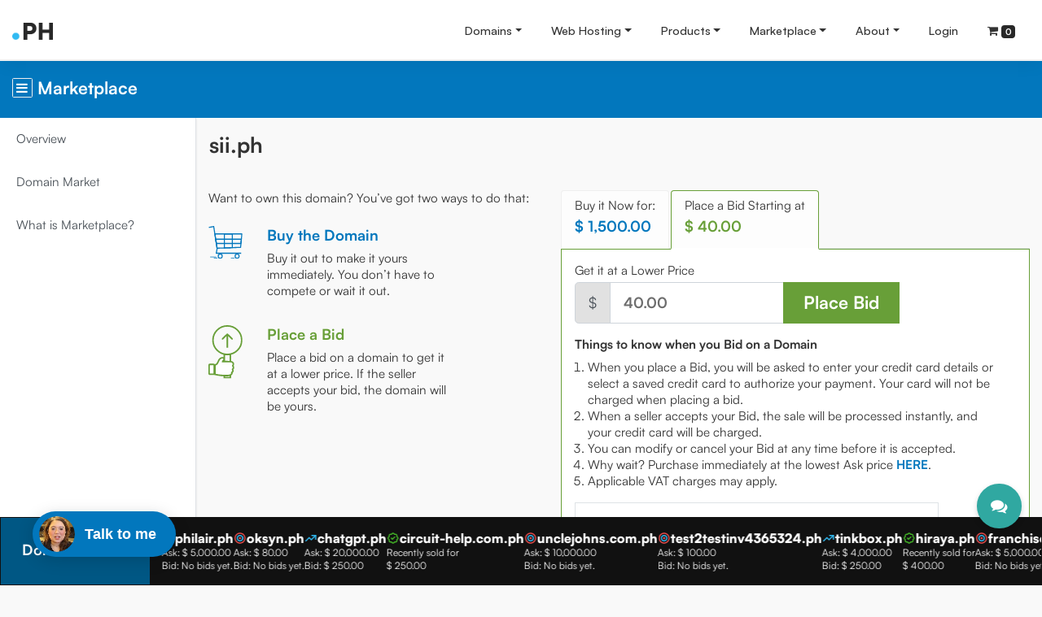

--- FILE ---
content_type: text/html; charset=utf-8
request_url: https://www.dot.ph/marketplace/listings/GjIyp5?option=bid
body_size: 8622
content:
<!DOCTYPE html> <html> <head> <title>Marketplace: Buy or Bid - dotPH</title> <link rel="shortcut icon" type="image/x-icon" href="/media/1/favicon_1.ico"/> <meta name="csrf-param" content="authenticity_token"/> <meta name="csrf-token" content="KA1zTWx9QKyFdwJADTTiN3uak0UvSJ1sO95xRhW5FaDIArVnmrrYHQzaviOeqcP5rxAncBjZjE2OYW1Ga1EE5Q=="/> <meta charset="UTF-8"> <meta http-equiv="X-UA-Compatible" content="IE=edge"/> <meta name="viewport" content="width=device-width, initial-scale=1.0"> <link rel="stylesheet" media="all" href="/assets/application-9646fac643225a15e6677b558f57acf950379ff9c4a9e9ba00b812bfdf59f967.css" data-turbolinks-track="true"/> <link rel="stylesheet" media="all" href="/assets/themes/direct_theme/assets/css/main-9bb6548fd8642a0badb6dda06e4f45df713e243ef3af5ebec27cf653ebf89c6b.css" data-turbolinks-track="true"/> <script src="/assets/application-7a43762e6c15bb210aa3f90b0321c7cef303f43f78a0fbfc89529365d65575f5.js" data-turbolinks-track="true"></script> <script src="https://cdn.jsdelivr.net/gh/gitbrent/bootstrap4-toggle@3.5.0/js/bootstrap4-toggle.min.js"></script> <script type="text/javascript">
   $(document).on('turbolinks:load', function() {
    $(window).scroll(function() {
      var $scroll_position, header_height;
      $scroll_position = $(window).scrollTop();

      if ($scroll_position > 350) {
        $('#nav-menu').addClass('fixed-top');
        $('#nav-menu').removeClass('position-absolute');
        if ($('#nav-menu').hasClass("navbar-dark")){
          $('#nav-menu').removeClass('bg-transparent');
        } else{
          $('#nav-menu').addClass('shadow-sm');
        }
      } else {
        $('#nav-menu').removeClass('fixed-top');
        $('#nav-menu').addClass('position-absolute');
        if ($('#nav-menu').hasClass("navbar-dark")){
          $('#nav-menu').addClass('bg-transparent');
        } else{
          $('#nav-menu').removeClass('shadow-sm');
        }
      }
    });
  });

 </script> <script>(function(w,d,s,l,i){w[l]=w[l]||[];w[l].push({'gtm.start':
new Date().getTime(),event:'gtm.js'});var f=d.getElementsByTagName(s)[0],
j=d.createElement(s),dl=l!='dataLayer'?'&l='+l:'';j.async=true;j.src=
'https://www.googletagmanager.com/gtm.js?id='+i+dl;f.parentNode.insertBefore(j,f);
})(window,document,'script','dataLayer','GTM-MKPJ872');</script> <script async type="text/javascript" src="https://static.klaviyo.com/onsite/js/klaviyo.js?company_id=S3kR8Q"></script> <div class="widget-container"> </div> <script type="text/javascript"> window.addEventListener('turbolinks:before-render', function () { console.log("undefined");   window.zEACLoaded = undefined; }); window.zESettings = {webWidget: { chat: { connectOnPageLoad: false }}}; </script> </head> <body id="marketplace" class="marketplace-layout shared-dashboard-layout"> <noscript><iframe src="https://www.googletagmanager.com/ns.html?id=GTM-MKPJ872" height="0" width="0" style="display:none;visibility:hidden"></iframe></noscript> <nav role="navigation" id="nav-menu" class="navbar navbar-expand-lg header-w navbar-light bg-white w-100 d-print-none p-lg-0 nav-multilvl position-absolute"> <div class="container-fluid"> <div class="d-flex flex-grow-1 "> <a id="logo" class="navbar-brand" href="https://www.dot.ph/" data-turbolinks="false"><img class="img-responsive" width="50" height="21" src="/media/1/rebrand/dotPH_logo.png" alt="Dotph logo"/></a> <div class="w-100 mt-2 pt-1 text-right"> <button class="navbar-toggler" type="button" data-toggle="collapse" data-target="#mainmenu"> <span class="navbar-toggler-icon"></span> </button> </div> </div> <div class="collapse navbar-collapse flex-grow-1 py-2 py-lg-0" id="mainmenu"> <ul class="navbar-nav ml-auto flex-nowrap"> <li class="nav-item"> <a href="#" class="nav-link dropdown-toggle" data-toggle="dropdown">Domains</a> <div class="dropdown-menu shadow-sm container-fluid bg-light m-0 rounded-0 border-0 dropdown-submenu-full "> <div class="container-lg pt-1 pt-lg-0 pr-lg-0"> <div class="row py-lg-4 submenu-dropdown overflow-auto"> <div class="col-lg-4 py-2 border-right-xs-0 border-right-sm-0 border-right-md-0 border-right mb-1 mb-lg-0 menu-desc"> <h6 class="mb-lg-1"><span class="d-none d-lg-block mt-n2">Domains</span></h6> <p class="mb-2 d-none d-lg-block text-size-md">Register .ph, .com.ph, .net.ph, .org.ph domains.</p> <button class="btn btn-success mr-2 mr-lg-0 d-none d-lg-inline" data-toggle="modal" data-target="#dom-reg-mod"><span id="regdombtntext"><i class="fa fa-globe"></i> Register </span></button> <button class="btn btn-warning d-none d-lg-inline" data-toggle="modal" data-target="#dom-renew-mod"><span id="rendombtntxt"><i class="fa fa-refresh"></i> Renew </span></button> </div> <div class="col-lg-8"> <div class="row"> <div class="col-lg-4 mb-2 mb-lg-0 pl-lg-5 pr-lg-1"> <h6 class="mb-lg-1"> <span class="d-block mt-n3 d-lg-inline mt-lg-0"><i class="fa fa-globe"></i> Get a PH Domain </span></h6> <ul class="nav flex-column mb-2 mb-lg-0" style="list-style: none;"> <li> <a class="dropdown-item text-wrap px-lg-2 pl-xl-4" href="/" data-turbolinks="false"> Domain Search </a> </li> <li> <a class="dropdown-item text-wrap px-lg-2 pl-xl-4" href="/social-media-domains" data-turbolinks="false"> Social Media Domains </a> </li> </ul> </div> <div class="col-lg-4 mb-2 mb-lg-0 pl-lg-5 pr-lg-1"> <h6 class="mb-lg-1"> <i class="fa fa-cog"></i> Manage</h6> <ul class="nav flex-column mb-2 mb-lg-0" style="list-style: none;"> <li> <a class="dropdown-item text-wrap px-lg-2 pl-xl-4" href="/domain-swap" data-turbolinks="false"> Domain Swap </a> </li> <li> <a class="dropdown-item text-wrap px-lg-2 pl-xl-4" href="/manage/domains/" data-turbolinks="false"> My Domains </a> </li> </ul> </div> <div class="col-lg-4 mb-2 mb-lg-0 pl-lg-5 pr-lg-1"> <h6 class="mb-lg-1"> <i class="fa fa-info-circle"></i> Information</h6> <ul class="nav flex-column mb-2 mb-lg-0" style="list-style: none;"> <li> <a class="dropdown-item text-wrap px-lg-2 pl-xl-4" href="/faqs" data-turbolinks="false"> FAQs </a> </li> <li> <a class="dropdown-item text-wrap px-lg-2 pl-xl-4" href="https://whois.dot.ph/" target=&#39;_blank&#39; data-turbolinks="false"> WHOIS </a> </li> </ul> </div> </div> </div> </div> </div> </div> </li> <li class="nav-item"> <a href="#" class="nav-link dropdown-toggle" data-toggle="dropdown">Web Hosting</a> <div class="dropdown-menu shadow-sm container-fluid bg-light m-0 rounded-0 border-0 dropdown-submenu-full "> <div class="container-lg pt-1 pt-lg-0 pr-lg-0"> <div class="row py-lg-4 submenu-dropdown overflow-auto"> <div class="col-lg-3 py-2 border-right-xs-0 border-right-sm-0 border-right-md-0 border-right mb-1 mb-lg-0 menu-desc"> <h6 class="mb-lg-1"><span class="d-none d-lg-block mt-n2">Hosting</span></h6> <p class="mb-2 d-none d-lg-block text-size-md">Already have a hosting plan?</p> <button class="btn btn-warning" data-toggle="modal" data-target="#quick-hosting-ren-mod"><span id="qrenhost"><i class="fa fa-refresh"></i> Renew Hosting </span></button> </div> <div class="col-lg-9"> <div class="row"> <div class="col-lg-3 mb-2 mb-lg-0 pl-lg-4 pr-lg-2"> <h6 class="mb-lg-1"> <i class="fa fa-cloud-upload"></i> Shared Linux Hosting</h6> <ul class="nav flex-column mb-2 mb-lg-0" style="list-style: none;"> <li> <a class="dropdown-item text-wrap px-lg-2 pl-xl-4" href="/shared-linux-hosting" data-turbolinks="false"> cPanel Hosting </a> </li> <li> <a class="dropdown-item text-wrap px-lg-2 pl-xl-4" href="/single-domain-hosting" data-turbolinks="false"> Single Domain Hosting </a> </li> <li> <a class="dropdown-item text-wrap px-lg-2 pl-xl-4" href="/multiple-domain-hosting" data-turbolinks="false"> Multiple Domain Hosting </a> </li> </ul> </div> <div class="col-lg-3 mb-2 mb-lg-0 pl-lg-4 pr-lg-2"> <h6 class="mb-lg-1"> <i class="fa fa-server"></i> Servers</h6> <ul class="nav flex-column mb-2 mb-lg-0" style="list-style: none;"> <li> <a class="dropdown-item text-wrap px-lg-2 pl-xl-4" href="/vps" data-turbolinks="false"> Virtual Private Server </a> </li> </ul> </div> <div class="col-lg-3 mb-2 mb-lg-0 pl-lg-4 pr-lg-2"> <h6 class="mb-lg-1"> <i class="fa fa-shopping-basket"></i> E-Commerce</h6> <ul class="nav flex-column mb-2 mb-lg-0" style="list-style: none;"> <li> <a class="dropdown-item text-wrap px-lg-2 pl-xl-4" href="/woocommerce" data-turbolinks="false"> WooCommerce </a> </li> </ul> </div> <div class="col-lg-3 mb-2 mb-lg-0 pl-lg-4 pr-lg-2"> <h6 class="mb-lg-1"> <i class="fa fa-cog"></i> Manage</h6> <ul class="nav flex-column mb-2 mb-lg-0" style="list-style: none;"> <li> <a class="dropdown-item text-wrap px-lg-2 pl-xl-4" href="/manage/services" data-turbolinks="false"> My Hosting Products </a> </li> </ul> </div> </div> </div> </div> </div> </div> </li> <li class="nav-item"> <a href="#" class="nav-link dropdown-toggle" data-toggle="dropdown">Products</a> <div class="dropdown-menu shadow-sm container-fluid bg-light m-0 rounded-0 border-0 dropdown-submenu-full "> <div class="container-lg pt-1 pt-lg-0 pr-lg-0"> <div class="row py-lg-4 submenu-dropdown overflow-auto"> <div class="col-lg-4 py-2 border-right-xs-0 border-right-sm-0 border-right-md-0 border-right mb-1 mb-lg-0 menu-desc"> <h6 class="mb-lg-1"><span class="d-none d-lg-block mt-n2">Products</span></h6> <p class="mb-2 d-none d-lg-block text-size-md">Browse through all of our products and find the right tools for growing your business.</p> <a href="/products" class="btn btn-warning" data-turbolinks="false"><i class="fa fa-bars"></i> Browse All </a> </div> <div class="col-lg-8"> <div class="row"> <div class="col-lg-4 mb-2 mb-lg-0 pl-lg-5 pr-lg-1"> <h6 class="mb-lg-1"> <i class="fa fa-lock"></i> Privacy and Security</h6> <ul class="nav flex-column mb-2 mb-lg-0" style="list-style: none;"> <li> <a class="dropdown-item text-wrap px-lg-2 pl-xl-4" href="/registry-lock" data-turbolinks="false"> dotPH Registry Lock </a> </li> <li> <a class="dropdown-item text-wrap px-lg-2 pl-xl-4" href="/private-registration" data-turbolinks="false"> Private Registration </a> </li> <li> <a class="dropdown-item text-wrap px-lg-2 pl-xl-4" href="/ssl" data-turbolinks="false"> SSL Certificates </a> </li> </ul> </div> <div class="col-lg-4 mb-2 mb-lg-0 pl-lg-5 pr-lg-1"> <h6 class="mb-lg-1"> <i class="fa fa-briefcase"></i> Productivity</h6> <ul class="nav flex-column mb-2 mb-lg-0" style="list-style: none;"> <li> <a class="dropdown-item text-wrap px-lg-2 pl-xl-4" href="/microsoft-365" data-turbolinks="false"> Microsoft 365 </a> </li> <li> <a class="dropdown-item text-wrap px-lg-2 pl-xl-4" href="/google-workspace" data-turbolinks="false"> Google Workspace </a> </li> </ul> </div> <div class="col-lg-4 mb-2 mb-lg-0 pl-lg-5 pr-lg-1"> <h6 class="mb-lg-1"> <i class="fa fa-cog"></i> Manage</h6> <ul class="nav flex-column mb-2 mb-lg-0" style="list-style: none;"> <li> <a class="dropdown-item text-wrap px-lg-2 pl-xl-4" href="/manage/services" data-turbolinks="false"> My Services </a> </li> </ul> </div> </div> </div> </div> </div> </div> </li> <li class="nav-item"> <a href="#" class="nav-link dropdown-toggle" data-toggle="dropdown">Marketplace</a> <div class="dropdown-menu shadow-sm container-fluid bg-light m-0 rounded-0 border-0 dropdown-submenu-full "> <div class="container-lg pt-1 pt-lg-0 pr-lg-0"> <div class="row py-lg-4 submenu-dropdown overflow-auto"> <div class="col-lg-4 py-2 border-right-xs-0 border-right-sm-0 border-right-md-0 border-right mb-1 mb-lg-0 menu-desc"> <h6 class="mb-lg-1"><span class="d-none d-lg-block mt-n2"> Marketplace </span></h6> <p class="mb-2 d-none d-lg-block text-size-md pr-lg-3 pr-xl-5">Is the domain you want already taken? Buy-out or place a bid on a registered domain. You still have the chance to own the domain that's perfect for your business name.</p> </div> <div class="col-lg-8"> <div class="row"> <div class="col-lg-4 mb-2 mb-lg-0 pl-lg-5 pr-lg-1"> <h6 class="mb-lg-1"> <span class="d-block mt-n3 d-lg-inline mt-lg-0"><i class="fa fa-users"></i> Marketplace</span></h6> <ul class="nav flex-column mb-2 mb-lg-0" style="list-style: none;"> <li> <a class="dropdown-item text-wrap px-lg-2 pl-xl-4" href="/marketplace" data-turbolinks="false"> Overview </a> </li> <li> <a class="dropdown-item text-wrap px-lg-2 pl-xl-4" href="/marketplace/listings" data-turbolinks="false"> Domain Market </a> </li> </ul> </div> <div class="col-lg-4 mb-2 mb-lg-0 pl-lg-5 pr-lg-1"> <h6 class="mb-lg-1"> <i class="fa fa-cog"></i> Manage</h6> <ul class="nav flex-column mb-2 mb-lg-0" style="list-style: none;"> <li> <a class="dropdown-item text-wrap px-lg-2 pl-xl-4" href="/marketplace/my-listings" data-turbolinks="false"> My Domains for Sale </a> </li> <li> <a class="dropdown-item text-wrap px-lg-2 pl-xl-4" href="/marketplace/watchlists" data-turbolinks="false"> My Bids and Watchlist </a> </li> </ul> </div> <div class="col-lg-4 mb-2 mb-lg-0 pl-lg-5 pr-lg-1"> <h6 class="mb-lg-1"> <i class="fa fa-info-circle"></i> Information</h6> <ul class="nav flex-column mb-2 mb-lg-0" style="list-style: none;"> <li> <a class="dropdown-item text-wrap px-lg-2 pl-xl-4" href="/marketplace-faqs" data-turbolinks="false"> What is Marketplace? </a> </li> </ul> </div> </div> </div> </div> </div> </div> </li> <li class="nav-item"> <a href="#" class="nav-link dropdown-toggle" data-toggle="dropdown">About</a> <div class="dropdown-menu shadow-sm container-fluid bg-light m-0 rounded-0 border-0 dropdown-submenu-full "> <div class="container-lg pt-1 pt-lg-0 pr-lg-0"> <div class="row py-lg-4 submenu-dropdown overflow-auto"> <div class="col-lg-4 py-2 border-right-xs-0 border-right-sm-0 border-right-md-0 border-right mb-1 mb-lg-0 menu-desc"> <h6 class="mb-lg-1"><span class="d-lg-inline">Contact Us</span></h6> <p class="d-block mb-lg-2">For any hosting or domain outages, call and leave us a voice message - we will get back to you. Our numbers are: </p> <p class="mb-0">HK: <a href="tel:+85258033011" class="mobile"> +852 5803 3011 </a></p> <p class="mb-0">NZ: <a href="tel:+6499250488" class="mobile"> +64 9 925 0488 </a></p> <p>US: <a href="tel:+12132830847" class="mobile"> +1 (213) 283-0847 </a></p> <p class="d-none d-lg-block mb-lg-1">For any other concerns,</p> <a class="btn btn-warning mb-1" href="/contact"> <i class="fa fa-paper-plane" data-turbolinks="false"> </i> <span>Send Us A</span> Message </a> </div> <div class="col-lg-8"> <div class="row"> <div class="col-lg-6 mb-2 mb-lg-0 pl-lg-5 pr-lg-1"> <h6 class="mb-lg-1"> <i class="fa fa-building"></i> Corporate</h6> <ul class="nav flex-column mb-2 mb-lg-0" style="list-style: none;"> <li> <a class="dropdown-item text-wrap px-lg-2 pl-xl-4" href="/about" data-turbolinks="false"> About dotPH </a> </li> <li> <a class="dropdown-item text-wrap px-lg-2 pl-xl-4" href="https://partner.dot.ph/" target=&#39;_blank&#39; data-turbolinks="false"> Become a Partner </a> </li> <li> <a class="dropdown-item text-wrap px-lg-2 pl-xl-4" href="/policies" data-turbolinks="false"> Policies, Agreements and UDRP </a> </li> <li> <a class="dropdown-item text-wrap px-lg-2 pl-xl-4" href="https://newsroom.dot.ph" target=&#39;_blank&#39; data-turbolinks="false"> Newsroom </a> </li> </ul> </div> <div class="col-lg-6 mb-2 mb-lg-0 pl-lg-5 pr-lg-1"> <h6 class="mb-lg-1"> <i class="fa fa-suitcase"></i> We're Hiring</h6> <ul class="nav flex-column mb-2 mb-lg-0" style="list-style: none;"> <li> <a class="dropdown-item text-wrap px-lg-2 pl-xl-4" href="http://careers.dot.ph/" target=&#39;_blank&#39; data-turbolinks="false"> <p>Want to know how we work? Join us. We're the team behind the PH top level domain, a global brand that's been around for 30 years. Head to our careers page and see where you fit. </p> </a> </li> </ul> </div> </div> </div> </div> </div> </div> </li> <li class="nav-item"> <a class="nav-link" href="/users/sign_in">Login</a> </li> <li class="nav-item dropdown" id="mini-cart"> <a href="#" class="dropdown-toggle mini-cart nav-link" data-toggle="dropdown"> <i class="header-icon fa fa-shopping-cart"></i> <span class="d-inline d-md-none">Cart</span> <span class="cart-count badge badge-success" id="minicart-count">0</span> </a> <div class="dropdown-menu dd-cart dropdown-menu-right shadow-sm py-3 pl-3" aria-labelledby="dropdownMenuLink"> <div class="row no-gutters mt-1"> <h5 class="col-12 text-center text-muted"> You have no items in your cart. </h5> </div> </div> </li> </ul> </div> </div> </nav> <div class="modal fade delete-modal custom-modal-new" id="confirm-remove-item-modal"> <div class="modal-dialog modal-dialog-centered"> <div class="modal-content"> <div class="modal-body"> <h5>Remove item</h5> <p class="mb-2 font-medium">Are you sure you want to remove this item from your order?</p> <div class="text-center mt-4"> <a class="btn btn-danger" id="confirm-remove-item-yes" data-dismiss="modal" onclick="removeFromCart(this)" data-remote="true" rel="nofollow" data-method="delete" href="/marketplace/listings/GjIyp5">Remove</a> <button type="button" class="btn btn-default" data-dismiss="modal">No</button> </div> </div> </div> </div> </div> <div class="modal fade product-modal custom-modal-new" id="dom-reg-mod" tabindex="-1" role="dialog" data-backdrop="static" data-keyboard="false"> <div class="modal-dialog modal-md modal-dialog-centered" role="document"> <div class="modal-content"> <div class="modal-body"> <h5 class="mb-3 font-bold">Search for your domain</h5> <form id="regDom" class=" regDom-ajax" action="/domains/find" accept-charset="UTF-8" data-remote="true" method="get"><input name="utf8" type="hidden" value="&#x2713;"/> <div class=" form-group mb-4 "> <label for="registerDomain" class="sr-only"></label> <input type="hidden" name="source_url" value="https://www.dot.ph/marketplace/listings/GjIyp5?option=bid"/> <input type="hidden" name="pagetype" value="results"/> <input type="hidden" name="active_tab" id="active_tab" value="tab-standard-domain"/> <input type="text" name="domains" class="form-control form-rounded pl-4 form-control-lg" id="registerDomain" placeholder="Register Your Domain" autofocus> </div> <div class="form-group row mb-1 mb-lg-1 text-center"> <div class="col-12"> <button class="btn btn-border-dark btn-bordered-sm mr-2" data-dismiss="modal" type="button">Cancel</button> <button name="button" type="submit" class="btn btn-success btn-success-new standardDomain" id="checkAvail" data-disable-with="<span class='d-sm-inline'>Checking Domain</span> <i class='fa fa-spinner fa-spin'></i>"> Check Availability </button> </div> </div> </form> <script type="text/javascript">
  $(document).ready(function(){
    $(".standardDomain").on("click", function(e) {
      localStorage.setItem('activeTab', "tab-standard-domain");
    });
  });
</script> </div> </div> </div> </div> <div class="modal fade product-modal" id="dom-renew-mod" tabindex="-1" role="dialog" data-backdrop="static" data-keyboard="false"> <div class="modal-dialog modal-md modal-dialog-centered" role="document"> <div class="modal-content p-3"> <div class="modal-header border-bottom-0 pb-0 row"> <h3 class="col-12 modal-title text-center">Renew a Domain</h3> </div> <div class="modal-body"> <form id="renDom" class="" action="/domains/renew" accept-charset="UTF-8" method="get"><input name="utf8" type="hidden" value="&#x2713;"/> <div class=" form-group mb-4 rounded-bottom rounded-right"> <input type="hidden" name="source_url" id="source_url" value="https://www.dot.ph/marketplace/listings/GjIyp5?option=bid"/> <input focus type="text" name="domain" class="form-control renew-domain form-control-lg" id="domain" placeholder="Renew Your Domain" autofocus=true> </div> <div class="form-group row mb-1 mb-lg-1 text-center"> <div class="col-12"> <button class="btn btn-default btn-lg" data-dismiss="modal" type="button">Cancel</button> <input type="hidden" name="purchase_type" id="purchase_type" value="renew"/> <input type="hidden" name="period" id="period" value="1"/> <input type="hidden" name="period_unit" id="period_unit" value="y"/> <button name="button" type="submit" class="btn btn-warning btn-lg" id="submitQuickRenew"> Renew Now </button> </div> </div> </form> </div> </div> </div> </div> <div class="modal fade product-modal short-modal" id="quick-hosting-ren-mod" tabindex="-1" role="dialog" data-backdrop="static" data-keyboard="false"> <div class="modal-dialog modal-md modal-dialog-centered" role="document"> <div class="modal-content p-3"> <div class="modal-header border-bottom-0 pb-0 row"> <h3 class="col-12 modal-title text-center">Renew My Hosting</h3> </div> <div class="modal-body"> <form id="hosting-renew" class="" action="/hosting/renew" accept-charset="UTF-8" method="get"><input name="utf8" type="hidden" value="&#x2713;"/> <div class=" form-group mb-3 rounded-bottom rounded-right"> <label for="hosting-renew" class="sr-only">Renew Hosting</label> <input type="hidden" name="source_url" id="source_url" value="https://www.dot.ph/marketplace/listings/GjIyp5?option=bid"/> <input type="text" name="domain" class="form-control form-control-lg" id="renewHosting" placeholder="Enter domain with Hosting Account" autofocus> </div> <div class="form-group row mb-1 mb-lg-1 text-center"> <div class="col-12"> <button class="btn btn-default btn-lg" data-dismiss="modal" type="button">Cancel</button> <button name="button" type="submit" class="btn btn-warning btn-lg" id="checkAvail" data-disable-with="<span class='d-sm-inline'>Renew Hosting</span> <i class='fa fa-spinner fa-spin'></i>"> Renew Hosting </button> </div> </div> </form> </div> </div> </div> </div> <script> </script> <section class="bg-primary text-white py-3"> <div class="container-fluid"> <h4 class="mt-1"> <a href="#menu-toggle" id="menu-toggle" class="text-white align-top"><i class="fa fa-bars fa-border mt-1px" aria-hidden="true"></i></a> Marketplace </h4> </div> </section> <section class="page d-flex" id="wrapper"> <div class="bg-white border-right" id="sidebar-wrapper"> <div class="list-group list-group-flush"> <a class=" list-group-item list-group-item-action py-3 " data-turbolinks="false" href="/marketplace"> Overview </a> <a class=" list-group-item list-group-item-action py-3 " data-turbolinks="false" href="/marketplace/listings"> Domain Market </a> <a class=" list-group-item list-group-item-action py-3 " data-turbolinks="false" href="/marketplace-faqs"> What is Marketplace? </a> </div> </div> <div id="page-content-wrapper"> <div class="px-3 pt-3 pb-2 mb-2 d-lg-flex justify-content-between"> <h3 class=""> sii.ph </h3> <div> </div> </div> <div class="container-fluid py-3"> <div class="row mb-5"> <div class="col-12 col-lg-5 "> <p class="mb-4">Want to own this domain? You’ve got two ways to do that:</p> <div class="row mb-3"> <div class="col-3 col-md-2 text-center"> <img class="img-fluid mx-auto" src="/assets/marketplace/mp-cart-buy-icon-9decf2f852faebb42e0fe60285c35627405bfd810549c5bc86d7dc9784b865db.svg" alt="Mp cart buy icon"/> </div> <div class="col-7"> <h5 class="text-primary">Buy the Domain</h5> <p>Buy it out to make it yours immediately. You don’t have to compete or wait it out.</p> </div> </div> <div class="row"> <div class="col-3 col-md-2 text-center"> <img class="img-fluid mx-auto" src="/assets/marketplace/mp-place-bid-icon-12cd3e065be3da59b27dad42852362d8803f7ba85e28a2d24ce76dc25f60fdf1.svg" alt="Mp place bid icon"/> </div> <div class="col-7"> <h5 class="text-success">Place a Bid</h5> <p>Place a bid on a domain to get it at a lower price. If the seller accepts your bid, the domain will be yours.</p> </div> </div> </div> <div class="col-12 col-lg-7 marketplace-listed-domain-bid-or-buy"> <ul class="nav nav-tabs " id="buyBidTab" role="tablist"> <li class="nav-item"> <a class=" nav-link text-reset" id="buy-tab" data-toggle="tab" href="#buy" role="tab" aria-controls="buy" aria-selected="false"> Buy it Now for: <h5 class="text-primary mt-1">$ 1,500.00</h5> </a> </li> <li class="nav-item"> <a class="active nav-link text-reset" id="bid-tab" data-toggle="tab" href="#bid" role="tab" aria-controls="bid" aria-selected="true"> Place a Bid Starting at <h5 class="text-success mt-1">$ 40.00</h5> </a> </li> </ul> <div class="tab-content" id="buyBidTabContent"> <div class="tab-pane show p-3 bg-white border border-primary" id="buy" role="tabpanel" aria-labelledby="buy-tab"> <p class="mb-2">Get it instantly for</p> <h4 class="text-primary mt-1">$ 1,500.00</h4> <div> <form action="/orders" accept-charset="UTF-8" data-remote="true" method="post"><input name="utf8" type="hidden" value="&#x2713;"/> <button name="origin" type="submit" value="marketplace" class="btn btn-primary btn-lg btn-xxl buy-button" id="sii_ph-buy-button" data-disable-with="<span class='d-sm-inline'>Adding to Cart</span> <i class='fa fa-spinner fa-spin'></i>"> Buy Now </button> <input type="hidden" name="domain" id="domain" value="sii.ph"/> <input type="hidden" name="product_id" id="product_id" value="2"/> <input type="hidden" name="tala_user_id" id="tala_user_id"/> <input type="hidden" name="product_type" id="product_type" value="domain"/> <input type="hidden" name="purchase_type" id="purchase_type" value="marketplace"/> <input type="hidden" name="period" id="period"/> <input type="hidden" name="period_unit" id="period_unit"/> </form> </div> <div class="mt-3"> <p class="mb-2"><strong> Things to know when you Buy a Domain</strong></p> <ol class="px-3"> <li> The domain transfer will be processed instantly, no questions asked.</li> <li> When you receive it, you’ll need to change the domain registrant information.</li> <li> The transfer cannot be reverted, and buyout is non-refundable.</li> <li> Do you want a chance to get this domain at a lower price? Place a Bid <a class="text-success redirect-to-bid" data-toggle="tab" href="#bid" role="tab" aria-controls="bid" aria-selected="false"><strong>HERE</strong></a>.</li> <li> Applicable VAT charges may apply.</li> </ol><br> </div> </div> <div class="tab-pane active p-3 bg-white border border-success" id="bid" role="tabpanel" aria-labelledby="bid-tab"> <div> <p class="mb-1">Get it at a Lower Price</p> </div> <div class="row mb-3"> <div class="col-12 col-lg-11 col-xl-9"> <form id="bid-form" action="/marketplace/bids" accept-charset="UTF-8" method="post"><input name="utf8" type="hidden" value="&#x2713;"/><input type="hidden" name="authenticity_token" value="6E1d9cIURGOJP2j0GJxPEy8y2bdCvB5xgnD/UVbpAPbVW5qSXzgTGNM/rnVhYWdE1wLgZjXzluPzEuxtd6dS9g=="/> <div class="input-group input-group-lg input-group-xxl input-group-num-wrap"> <div class="input-group-prepend"> <span class="input-group-text">$</span> </div> <input type="number" name="bid_amount" id="bid_amount" class="form-control" placeholder="40.00" step="0.01"/> <div class="input-group-append"> <button name="button" type="submit" class="btn btn-success" id="bid-button" data-disable-with="<i class='fa fa-spinner fa-spin'></i> Processing..."> Place Bid </button> </div> <input type="hidden" name="listing_id" id="listing_id" value="GjIyp5"/> <input type="hidden" name="minimum_bid" id="minimum_bid" value="40.0"/> </div> </form> </div> </div> <div class="my-3"> <p class="mb-2"><strong> Things to know when you Bid on a Domain</strong></p> <ol class="px-3"> <li> When you place a Bid, you will be asked to enter your credit card details or select a saved credit card to authorize your payment. Your card will not be charged when placing a bid.</li> <li> When a seller accepts your Bid, the sale will be processed instantly, and your credit card will be charged.</li> <li> You can modify or cancel your Bid at any time before it is accepted.</li> <li> Why wait? Purchase immediately at the lowest Ask price <a class="text-primary redirect-to-buy" data-toggle="tab" href="#buy" role="tab" aria-controls="buy" aria-selected="false"><strong>HERE</strong></a>.</li> <li> Applicable VAT charges may apply.</li> </ol> </div> <div class="my-3"> <div class="row"> <div class="col-12 col-xl-10"> <div class="p-3 border"> <h5>Recent Bids</h5> <p class="text-muted mb-1">No bids yet.</p> </div> </div> </div> </div> </div> </div> </div> </div> </div> </div> <div class="ticker-wrap"> <div class="ticker-banner d-none d-lg-block"> <h5 class="h5-md text-white"> Domain Market </h5> </div> <div class="ticker marquee"> <div class="ticker-item"> <a target="_blank" class="mpticker-recentlyadded ticker-link-wrap" href="/marketplace/listings/40I3Oe"> <h5 class="text-white"><i class="ph-icon ph-icon-target"></i> chimmy.ph</h5> <p class="text-white">Ask: $ 1,000.00 <br/> Bid: No bids yet.</p> </a> </div> <div class="ticker-item"> <a target="_blank" class="mpticker-lowaskprice ticker-link-wrap" href="/marketplace/listings/X4I5G9"> <h5 class="text-white"><i class="ph-icon ph-icon-target"></i> virtualpos.ph</h5> <p class="text-white">Ask: $ 50.00 <br/> Bid: No bids yet.</p> </a> </div> <div class="ticker-item"> <a target="_blank" class="mpticker-highbid ticker-link-wrap" href="/marketplace/listings/5YIQ87"> <h5 class="text-white"><i class="ph-icon ph-icon-trendup"></i> radical.ph</h5> <p class="text-white">Ask: $ 2,000.00 <br/> Bid: $ 800.00</p> </a> </div> <div class="ticker-item"> <a target="_blank" class="mpticker-highbid ticker-link-wrap" href="/marketplace/listings"> <h5 class="text-white"><i class="ph-icon ph-icon-check"></i> reserve.ph</h5> <p class="text-white">Recently sold for <br/> $ 5,000.00</p> </a> </div> <div class="ticker-item"> <a target="_blank" class="mpticker-recentlyadded ticker-link-wrap" href="/marketplace/listings/EmIeNE"> <h5 class="text-white"><i class="ph-icon ph-icon-target"></i> philair.ph</h5> <p class="text-white">Ask: $ 5,000.00 <br/> Bid: No bids yet.</p> </a> </div> <div class="ticker-item"> <a target="_blank" class="mpticker-lowaskprice ticker-link-wrap" href="/marketplace/listings/7eI8bb"> <h5 class="text-white"><i class="ph-icon ph-icon-target"></i> oksyn.ph</h5> <p class="text-white">Ask: $ 80.00 <br/> Bid: No bids yet.</p> </a> </div> <div class="ticker-item"> <a target="_blank" class="mpticker-highbid ticker-link-wrap" href="/marketplace/listings/6NIYOA"> <h5 class="text-white"><i class="ph-icon ph-icon-trendup"></i> chatgpt.ph</h5> <p class="text-white">Ask: $ 20,000.00 <br/> Bid: $ 250.00</p> </a> </div> <div class="ticker-item"> <a target="_blank" class="mpticker-highbid ticker-link-wrap" href="/marketplace/listings"> <h5 class="text-white"><i class="ph-icon ph-icon-check"></i> circuit-help.com.ph</h5> <p class="text-white">Recently sold for <br/> $ 250.00</p> </a> </div> <div class="ticker-item"> <a target="_blank" class="mpticker-recentlyadded ticker-link-wrap" href="/marketplace/listings/wpIZ9y"> <h5 class="text-white"><i class="ph-icon ph-icon-target"></i> unclejohns.com.ph</h5> <p class="text-white">Ask: $ 10,000.00 <br/> Bid: No bids yet.</p> </a> </div> <div class="ticker-item"> <a target="_blank" class="mpticker-lowaskprice ticker-link-wrap" href="/marketplace/listings/5YIZQg"> <h5 class="text-white"><i class="ph-icon ph-icon-target"></i> test2testinv4365324.ph</h5> <p class="text-white">Ask: $ 100.00 <br/> Bid: No bids yet.</p> </a> </div> <div class="ticker-item"> <a target="_blank" class="mpticker-highbid ticker-link-wrap" href="/marketplace/listings/VlIzDj"> <h5 class="text-white"><i class="ph-icon ph-icon-trendup"></i> tinkbox.ph</h5> <p class="text-white">Ask: $ 4,000.00 <br/> Bid: $ 250.00</p> </a> </div> <div class="ticker-item"> <a target="_blank" class="mpticker-highbid ticker-link-wrap" href="/marketplace/listings"> <h5 class="text-white"><i class="ph-icon ph-icon-check"></i> hiraya.ph</h5> <p class="text-white">Recently sold for <br/> $ 400.00</p> </a> </div> <div class="ticker-item"> <a target="_blank" class="mpticker-recentlyadded ticker-link-wrap" href="/marketplace/listings/byIP0a"> <h5 class="text-white"><i class="ph-icon ph-icon-target"></i> franchise.com.ph</h5> <p class="text-white">Ask: $ 5,000.00 <br/> Bid: No bids yet.</p> </a> </div> <div class="ticker-item"> <a target="_blank" class="mpticker-lowaskprice ticker-link-wrap" href="/marketplace/listings/J1IbBY"> <h5 class="text-white"><i class="ph-icon ph-icon-target"></i> spring.ph</h5> <p class="text-white">Ask: $ 100.00 <br/> Bid: No bids yet.</p> </a> </div> <div class="ticker-item"> <a target="_blank" class="mpticker-highbid ticker-link-wrap" href="/marketplace/listings/PAIqB5"> <h5 class="text-white"><i class="ph-icon ph-icon-trendup"></i> bongrevillajr.ph</h5> <p class="text-white">Ask: $ 3,800.00 <br/> Bid: $ 200.00</p> </a> </div> <div class="ticker-item"> <a target="_blank" class="mpticker-highbid ticker-link-wrap" href="/marketplace/listings"> <h5 class="text-white"><i class="ph-icon ph-icon-check"></i> chat.ph</h5> <p class="text-white">Recently sold for <br/> $ 4,000.00</p> </a> </div> <div class="ticker-item"> <a target="_blank" class="mpticker-recentlyadded ticker-link-wrap" href="/marketplace/listings/xnIx9N"> <h5 class="text-white"><i class="ph-icon ph-icon-target"></i> utang.ph</h5> <p class="text-white">Ask: $ 10,000.00 <br/> Bid: No bids yet.</p> </a> </div> <div class="ticker-item"> <a target="_blank" class="mpticker-lowaskprice ticker-link-wrap" href="/marketplace/listings/ZzIELq"> <h5 class="text-white"><i class="ph-icon ph-icon-target"></i> linkinloan.ph</h5> <p class="text-white">Ask: $ 100.00 <br/> Bid: No bids yet.</p> </a> </div> <div class="ticker-item"> <a target="_blank" class="mpticker-highbid ticker-link-wrap" href="/marketplace/listings/8yI2A0"> <h5 class="text-white"><i class="ph-icon ph-icon-trendup"></i> club21ids.ph</h5> <p class="text-white">Ask: $ 3,800.00 <br/> Bid: $ 100.00</p> </a> </div> <div class="ticker-item"> <a target="_blank" class="mpticker-highbid ticker-link-wrap" href="/marketplace/listings"> <h5 class="text-white"><i class="ph-icon ph-icon-check"></i> anunsyo.ph</h5> <p class="text-white">Recently sold for <br/> $ 500.00</p> </a> </div> <div class="ticker-item"> <a target="_blank" class="mpticker-recentlyadded ticker-link-wrap" href="/marketplace/listings/VlIbpj"> <h5 class="text-white"><i class="ph-icon ph-icon-target"></i> tutor.com.ph</h5> <p class="text-white">Ask: $ 500.00 <br/> Bid: No bids yet.</p> </a> </div> <div class="ticker-item"> <a target="_blank" class="mpticker-lowaskprice ticker-link-wrap" href="/marketplace/listings/mQIOng"> <h5 class="text-white"><i class="ph-icon ph-icon-target"></i> esumbong.ph</h5> <p class="text-white">Ask: $ 100.00 <br/> Bid: No bids yet.</p> </a> </div> <div class="ticker-item"> <a target="_blank" class="mpticker-highbid ticker-link-wrap" href="/marketplace/listings/A5IQVv"> <h5 class="text-white"><i class="ph-icon ph-icon-trendup"></i> ruta.ph</h5> <p class="text-white">Ask: $ 500.00 <br/> Bid: $ 80.00</p> </a> </div> <div class="ticker-item"> <a target="_blank" class="mpticker-highbid ticker-link-wrap" href="/marketplace/listings"> <h5 class="text-white"><i class="ph-icon ph-icon-check"></i> ral.ph</h5> <p class="text-white">Recently sold for <br/> $ 535.00</p> </a> </div> <div class="ticker-item"> <a target="_blank" class="mpticker-recentlyadded ticker-link-wrap" href="/marketplace/listings/A5Ip9Y"> <h5 class="text-white"><i class="ph-icon ph-icon-target"></i> tea.com.ph</h5> <p class="text-white">Ask: $ 2,500.00 <br/> Bid: No bids yet.</p> </a> </div> <div class="ticker-item"> <a target="_blank" class="mpticker-lowaskprice ticker-link-wrap" href="/marketplace/listings/40I2gm"> <h5 class="text-white"><i class="ph-icon ph-icon-target"></i> signmedia.ph</h5> <p class="text-white">Ask: $ 100.00 <br/> Bid: No bids yet.</p> </a> </div> <div class="ticker-item"> <a target="_blank" class="mpticker-highbid ticker-link-wrap" href="/marketplace/listings/VlIPGm"> <h5 class="text-white"><i class="ph-icon ph-icon-trendup"></i> hugis.ph</h5> <p class="text-white">Ask: $ 1,000.00 <br/> Bid: $ 40.00</p> </a> </div> <div class="ticker-item"> <a target="_blank" class="mpticker-highbid ticker-link-wrap" href="/marketplace/listings"> <h5 class="text-white"><i class="ph-icon ph-icon-check"></i> tourism.ph</h5> <p class="text-white">Recently sold for <br/> $ 2,500.00</p> </a> </div> <div class="ticker-item"> <a target="_blank" class="mpticker-recentlyadded ticker-link-wrap" href="/marketplace/listings/p7ImWB"> <h5 class="text-white"><i class="ph-icon ph-icon-target"></i> taya.com.ph</h5> <p class="text-white">Ask: $ 4,000.00 <br/> Bid: No bids yet.</p> </a> </div> <div class="ticker-item"> <a target="_blank" class="mpticker-lowaskprice ticker-link-wrap" href="/marketplace/listings/mQIpYN"> <h5 class="text-white"><i class="ph-icon ph-icon-target"></i> robinsons-supermarket.com.ph</h5> <p class="text-white">Ask: $ 100.00 <br/> Bid: No bids yet.</p> </a> </div> <div class="ticker-item"> <a target="_blank" class="mpticker-highbid ticker-link-wrap" href="/marketplace/listings/7eI4ML"> <h5 class="text-white"><i class="ph-icon ph-icon-trendup"></i> happyfeet.ph</h5> <p class="text-white">Ask: $ 4,000.00 <br/> Bid: $ 40.00</p> </a> </div> <div class="ticker-item"> <a target="_blank" class="mpticker-highbid ticker-link-wrap" href="/marketplace/listings"> <h5 class="text-white"><i class="ph-icon ph-icon-check"></i> stake.ph</h5> <p class="text-white">Recently sold for <br/> $ 1,000.00</p> </a> </div> <div class="ticker-item"> <a target="_blank" class="mpticker-recentlyadded ticker-link-wrap" href="/marketplace/listings/aeIE1Z"> <h5 class="text-white"><i class="ph-icon ph-icon-target"></i> traveldeals.com.ph</h5> <p class="text-white">Ask: $ 1,000.00 <br/> Bid: No bids yet.</p> </a> </div> <div class="ticker-item"> <a target="_blank" class="mpticker-lowaskprice ticker-link-wrap" href="/marketplace/listings/2qI9XD"> <h5 class="text-white"><i class="ph-icon ph-icon-target"></i> eservices.ph</h5> <p class="text-white">Ask: $ 100.00 <br/> Bid: No bids yet.</p> </a> </div> <div class="ticker-item"> <a target="_blank" class="mpticker-highbid ticker-link-wrap" href="/marketplace/listings/rNnIP6"> <h5 class="text-white"><i class="ph-icon ph-icon-trendup"></i> syl.ph</h5> <p class="text-white">Ask: $ 5,000.00 <br/> Bid: $ 40.00</p> </a> </div> <div class="ticker-item"> <a target="_blank" class="mpticker-highbid ticker-link-wrap" href="/marketplace/listings"> <h5 class="text-white"><i class="ph-icon ph-icon-check"></i> unitop.com.ph</h5> <p class="text-white">Recently sold for <br/> $ 2,000.00</p> </a> </div> <div class="ticker-item"> <a target="_blank" class="mpticker-recentlyadded ticker-link-wrap" href="/marketplace/listings/mQIbwP"> <h5 class="text-white"><i class="ph-icon ph-icon-target"></i> luxury.ph</h5> <p class="text-white">Ask: $ 5,000.00 <br/> Bid: No bids yet.</p> </a> </div> <div class="ticker-item"> <a target="_blank" class="mpticker-lowaskprice ticker-link-wrap" href="/marketplace/listings/5YIgwa"> <h5 class="text-white"><i class="ph-icon ph-icon-target"></i> nationalshrineofsaintpadrepio.com.ph</h5> <p class="text-white">Ask: $ 100.00 <br/> Bid: No bids yet.</p> </a> </div> <div class="ticker-item"> <a target="_blank" class="mpticker-highbid ticker-link-wrap" href="/marketplace/listings/lZI0YX"> <h5 class="text-white"><i class="ph-icon ph-icon-trendup"></i> pnpciras.ph</h5> <p class="text-white">Ask: $ 500.00 <br/> Bid: No bids yet.</p> </a> </div> <div class="ticker-item"> <a target="_blank" class="mpticker-highbid ticker-link-wrap" href="/marketplace/listings"> <h5 class="text-white"><i class="ph-icon ph-icon-check"></i> sparklab.ph</h5> <p class="text-white">Recently sold for <br/> $ 250.00</p> </a> </div> </div> </div> </section> <footer id="footer" class="footer d-print-none snap-section"> <div class="container-lg pt-4 pb-3"> <div class="row text-center text-md-left"> <div class="col-md-10"> <div class="row text-center text-md-left"> <div class="col-md-3 my-3"> <div id="text-2" class="widget-wrapper widget_text"> <h5 class="font-weight-normal mb-3">Domains</h5> <ul class="nav flex-column"> <li class="nav-item"><a class="nav-link py-1 px-0 active" href="#" data-toggle="modal" data-target="#dom-reg-mod" data-turbolinks="false">Register</a></li> <li class="nav-item"><a class="nav-link py-1 px-0" href="#" data-toggle="modal" data-target="#dom-renew-mod" data-turbolinks="false">Renew</a></li> <li class="nav-item"><a class="nav-link py-1 px-0" href="/social-media-domains" data-turbolinks="false">Social Media Domains</a></li> <li class="nav-item"><a class="nav-link py-1 px-0" href="/manage/domains" data-turbolinks="false">My Domains</a></li> <li class="nav-item"><a class="nav-link py-1 px-0" href="/faqs" data-turbolinks="false">FAQs</a></li> <li class="nav-item"><a class="nav-link py-1 px-0" href="https://whois.dot.ph/" target="_blank" data-turbolinks="false" rel="noopener">WHOIS</a></li> </ul> </div> </div> <div class="col-md-3 my-3"> <div id="text-3" class="widget-wrapper widget_text"> <h5 class="font-weight-normal mb-3">Hosting</h5> <ul class="nav flex-column"> <li class="nav-item"><a class="nav-link py-1 px-0" href="/shared-linux-hosting" data-turbolinks="false">cPanel Hosting</a></li> <li class="nav-item"><a class="nav-link py-1 px-0" href="/single-domain-hosting" data-turbolinks="false">Single Domain Hosting</a></li> <li class="nav-item"><a class="nav-link py-1 px-0" href="/multiple-domain-hosting" data-turbolinks="false">Multiple Domain Hosting</a></li> <li class="nav-item"><a class="nav-link py-1 px-0" href="/vps" data-turbolinks="false">Virtual Private Server</a></li> <li class="nav-item"><a class="nav-link py-1 px-0" href="/woocommerce" data-turbolinks="false">WooCommerce</a></li> </ul> </div> </div> <div class="col-md-3 my-3"> <div id="text-4" class="widget-wrapper widget_text"> <h5 class="font-weight-normal mb-3">Other Products</h5> <ul class="nav flex-column"> <li class="nav-item"><a class="nav-link py-1 px-0" href="/registry-lock" data-turbolinks="false">dotPH Registry Lock</a></li> <li class="nav-item"><a class="nav-link py-1 px-0" href="/private-registration" data-turbolinks="false">Private Registration</a></li> <li class="nav-item"><a class="nav-link py-1 px-0" href="/ssl" data-turbolinks="false">SSL Certificate</a></li> <li class="nav-item"><a class="nav-link py-1 px-0" href="/microsoft-365" data-turbolinks="false">Microsoft 365</a></li> <li class="nav-item"><a class="nav-link py-1 px-0" href="/google-workspace" data-turbolinks="false">Google Workspace</a></li> </ul> </div> </div> <div class="col-md-3 my-3"> <div id="text-4" class="widget-wrapper widget_text"> <h5 class="font-weight-normal mb-3">Marketplace</h5> <ul class="nav flex-column"> <li class="nav-item"><a class="nav-link py-1 px-0" href="/marketplace" data-turbolinks="false">Market Overview</a></li> <li class="nav-item"><a class="nav-link py-1 px-0" href="/marketplace/listings" data-turbolinks="false">Domain Market</a></li> <li class="nav-item"><a class="nav-link py-1 px-0" href="/marketplace/my-listings" data-turbolinks="false">My Domains for Sale</a></li> <li class="nav-item"><a class="nav-link py-1 px-0" href="/marketplace/watchlists" data-turbolinks="false">My Bids and Watch List</a></li> <li class="nav-item"><a class="nav-link py-1 px-0" href="/marketplace-faqs" data-turbolinks="false"> What is Marketplace?</a></li> </ul> </div> </div> </div> </div> <div class="col-md-2 my-3"> <h5 class="font-weight-normal mb-3">dotPH Forex</h5> <p class="font-weight-bold">$ 1.00 = Php 59.50</p> </div> </div> </div> <div class="container-lg container-copyright pb-md-3"> <div class="row pt-3 pb-5 py-xl-3"> <div class="col-md-7"> <p class="text-center text-md-left mb-2">dotPH Domains Inc. Copyright <span id="curryear"></span> &nbsp;&nbsp;<a href="/privacy-policy-statement" data-turbolinks="false">Privacy Policy Statement</a> &nbsp;&nbsp;|&nbsp;&nbsp; <a href="/policies" data-turbolinks="false">Policies</a></p> </div> <div class="col-md-5 order-md-2 order-1 mb-3"> <div class="text-center text-lg-right"><img src="/media/1/rebrand/google-cloud-logo.png" alt="Google Cloud Partner" width="135" height="41"/></div> </div> </div> </div> </footer> <script>
  var footerYearholder = document.getElementById("curryear");
  if(footerYearholder){
    document.getElementById("curryear").innerHTML = new Date().getFullYear();
  }
</script> <div id="video-chat-container"> <div id="videoaskDiv"> <script>
        window.VIDEOASK_EMBED_CONFIG = {
          "kind": "widget",
          "url": "https://www.videoask.com/fxehcyl8u",
          "options": {
            "widgetType": "VideoThumbnailSmall",
            "text": "Talk to me",
            "backgroundColor": "#0277bd",
            "position": "bottom-left"
          }
        }
        </script> <script src="https://www.videoask.com/embed/embed.js"></script> </div> <div class="toggle-chats"> <i class="fa fa-comments"></i> </div> </div> <div class="widget-container"> <script id="ze-snippet" src="https://static.zdassets.com/ekr/snippet.js?key=d1fd9484-e48f-4e29-8c04-1c12b5ccd8eb"> </script> </div> <script type="text/javascript"> </script> <script src="https://js.stripe.com/v3/"></script> <script>(function(){function c(){var b=a.contentDocument||a.contentWindow.document;if(b){var d=b.createElement('script');d.innerHTML="window.__CF$cv$params={r:'9c31babdde02c78f',t:'MTc2OTI4MDc2Mg=='};var a=document.createElement('script');a.src='/cdn-cgi/challenge-platform/scripts/jsd/main.js';document.getElementsByTagName('head')[0].appendChild(a);";b.getElementsByTagName('head')[0].appendChild(d)}}if(document.body){var a=document.createElement('iframe');a.height=1;a.width=1;a.style.position='absolute';a.style.top=0;a.style.left=0;a.style.border='none';a.style.visibility='hidden';document.body.appendChild(a);if('loading'!==document.readyState)c();else if(window.addEventListener)document.addEventListener('DOMContentLoaded',c);else{var e=document.onreadystatechange||function(){};document.onreadystatechange=function(b){e(b);'loading'!==document.readyState&&(document.onreadystatechange=e,c())}}}})();</script></body> <script type="text/javascript">
    $("#menu-toggle").click(function(e) {
      e.preventDefault();
      $("#wrapper").toggleClass("toggled");
    });
  </script> </html>

--- FILE ---
content_type: image/svg+xml
request_url: https://www.dot.ph/media/1/rebrand/icon-target.svg
body_size: 372
content:
<svg width="16" height="16" viewBox="0 0 16 16" fill="none" xmlns="http://www.w3.org/2000/svg">
<g clip-path="url(#clip0_1304_8462)">
<path d="M7.33331 8.00001C7.33331 8.17682 7.40355 8.34639 7.52858 8.47141C7.6536 8.59644 7.82317 8.66668 7.99998 8.66668C8.17679 8.66668 8.34636 8.59644 8.47138 8.47141C8.59641 8.34639 8.66665 8.17682 8.66665 8.00001C8.66665 7.8232 8.59641 7.65363 8.47138 7.52861C8.34636 7.40358 8.17679 7.33334 7.99998 7.33334C7.82317 7.33334 7.6536 7.40358 7.52858 7.52861C7.40355 7.65363 7.33331 7.8232 7.33331 8.00001Z" stroke="#E84D4D" stroke-width="1.5" stroke-linecap="round" stroke-linejoin="round"/>
<path d="M4.66669 7.99999C4.66669 8.88404 5.01788 9.73189 5.643 10.357C6.26812 10.9821 7.11597 11.3333 8.00002 11.3333C8.88408 11.3333 9.73192 10.9821 10.357 10.357C10.9822 9.73189 11.3334 8.88404 11.3334 7.99999C11.3334 7.11593 10.9822 6.26809 10.357 5.64297C9.73192 5.01785 8.88408 4.66666 8.00002 4.66666C7.11597 4.66666 6.26812 5.01785 5.643 5.64297C5.01788 6.26809 4.66669 7.11593 4.66669 7.99999Z" stroke="#31BAF2" stroke-width="1.5" stroke-linecap="round" stroke-linejoin="round"/>
<path d="M2 8C2 8.78793 2.15519 9.56815 2.45672 10.2961C2.75825 11.0241 3.20021 11.6855 3.75736 12.2426C4.31451 12.7998 4.97595 13.2417 5.7039 13.5433C6.43185 13.8448 7.21207 14 8 14C8.78793 14 9.56815 13.8448 10.2961 13.5433C11.0241 13.2417 11.6855 12.7998 12.2426 12.2426C12.7998 11.6855 13.2417 11.0241 13.5433 10.2961C13.8448 9.56815 14 8.78793 14 8C14 7.21207 13.8448 6.43185 13.5433 5.7039C13.2417 4.97595 12.7998 4.31451 12.2426 3.75736C11.6855 3.20021 11.0241 2.75825 10.2961 2.45672C9.56815 2.15519 8.78793 2 8 2C7.21207 2 6.43185 2.15519 5.7039 2.45672C4.97595 2.75825 4.31451 3.20021 3.75736 3.75736C3.20021 4.31451 2.75825 4.97595 2.45672 5.7039C2.15519 6.43185 2 7.21207 2 8Z" stroke="#E84D4D" stroke-width="1.5" stroke-linecap="round" stroke-linejoin="round"/>
</g>
<defs>
<clipPath id="clip0_1304_8462">
<rect width="16" height="16" fill="white"/>
</clipPath>
</defs>
</svg>


--- FILE ---
content_type: image/svg+xml
request_url: https://www.dot.ph/media/1/rebrand/icon-trendup.svg
body_size: -130
content:
<svg width="16" height="16" viewBox="0 0 16 16" fill="none" xmlns="http://www.w3.org/2000/svg">
<g clip-path="url(#clip0_1304_8458)">
<path d="M2 11.3334L6 7.33335L8.66667 10L14 4.66669" stroke="#31BAF2" stroke-width="1.5" stroke-linecap="round" stroke-linejoin="round"/>
<path d="M9.33331 4.66669H14V9.33335" stroke="#31BAF2" stroke-width="1.5" stroke-linecap="round" stroke-linejoin="round"/>
</g>
<defs>
<clipPath id="clip0_1304_8458">
<rect width="16" height="16" fill="white"/>
</clipPath>
</defs>
</svg>


--- FILE ---
content_type: application/javascript; charset=UTF-8
request_url: https://www.dot.ph/cdn-cgi/challenge-platform/scripts/jsd/main.js
body_size: 8875
content:
window._cf_chl_opt={AKGCx8:'b'};~function(N6,Ib,Ie,Ik,IR,Io,IJ,Is,N0,N2){N6=m,function(A,E,NB,N5,I,N){for(NB={A:367,E:442,I:338,N:454,v:460,Q:445,l:435,z:331,V:295,i:443,h:379},N5=m,I=A();!![];)try{if(N=parseInt(N5(NB.A))/1*(-parseInt(N5(NB.E))/2)+-parseInt(N5(NB.I))/3*(parseInt(N5(NB.N))/4)+parseInt(N5(NB.v))/5+-parseInt(N5(NB.Q))/6+-parseInt(N5(NB.l))/7*(-parseInt(N5(NB.z))/8)+-parseInt(N5(NB.V))/9*(parseInt(N5(NB.i))/10)+parseInt(N5(NB.h))/11,E===N)break;else I.push(I.shift())}catch(v){I.push(I.shift())}}(X,995801),Ib=this||self,Ie=Ib[N6(345)],Ik=null,IR=IK(),Io={},Io[N6(422)]='o',Io[N6(365)]='s',Io[N6(401)]='u',Io[N6(436)]='z',Io[N6(449)]='n',Io[N6(468)]='I',Io[N6(529)]='b',IJ=Io,Ib[N6(360)]=function(A,E,I,N,uM,uC,uH,Nh,Q,V,i,h,L,Y,C,M,S,G){if(uM={A:372,E:348,I:375,N:489,v:389,Q:352,l:308,z:476,V:450,i:476,h:450,c:335,L:381,Y:487,G:438,H:496,C:430,M:522,S:462,W:359,F:316,T:297,O:316,P:470,B:359,b:317},uC={A:523,E:319,I:487,N:420,v:361},uH={A:462,E:372,I:484,N:471,v:299,Q:351,l:304},Nh=N6,Q={'Epvzk':function(H,C){return C===H},'vRHIv':Nh(uM.A),'xliUI':function(H,C){return H<C},'XmJHS':function(H,C){return H===C},'SCTbw':function(H,C){return H(C)},'WbCCR':function(H,C){return H===C},'lDAIY':function(H,C,M){return H(C,M)},'GDOMZ':function(H,C){return H+C},'VeyZF':function(H,C){return H===C},'nZHMr':Nh(uM.E),'BRrkg':function(H,C){return C===H},'mZuwu':function(H,C,M){return H(C,M)}},null===E||Q[Nh(uM.I)](void 0,E))return N;for(V=Iy(E),A[Nh(uM.N)][Nh(uM.v)]&&(V=V[Nh(uM.Q)](A[Nh(uM.N)][Nh(uM.v)](E))),V=A[Nh(uM.l)][Nh(uM.z)]&&A[Nh(uM.V)]?A[Nh(uM.l)][Nh(uM.i)](new A[(Nh(uM.h))](V)):function(H,NL,C){for(NL=Nh,H[NL(uC.A)](),C=0;Q[NL(uC.E)](C,H[NL(uC.I)]);Q[NL(uC.N)](H[C],H[C+1])?H[NL(uC.v)](C+1,1):C+=1);return H}(V),i='nAsAaAb'.split('A'),i=i[Nh(uM.c)][Nh(uM.L)](i),h=0;h<V[Nh(uM.Y)];L=V[h],Y=Ig(A,E,L),i(Y)?Q[Nh(uM.G)]!==Nh(uM.E)?(C=C[M],M=S(W,F,C),Q[Nh(uM.H)](T,M))?(S=Q[Nh(uM.C)]('s',M)&&!Z[Nh(uM.M)](E[C]),Q[Nh(uM.S)](Nh(uM.W),h+C)?Q[Nh(uM.F)](K,Q[Nh(uM.T)](R,C),M):S||Q[Nh(uM.F)](z,o+C,J[C])):Q[Nh(uM.O)](N,j+C,M):(G=Q[Nh(uM.P)]('s',Y)&&!A[Nh(uM.M)](E[L]),Nh(uM.B)===I+L?z(I+L,Y):G||z(I+L,E[L])):Q[Nh(uM.b)](z,I+L,Y),h++);return N;function z(H,C,Nc){Nc=Nh,Q[Nc(uH.A)](Nc(uH.E),Q[Nc(uH.I)])?(Object[Nc(uH.N)][Nc(uH.v)][Nc(uH.Q)](N,C)||(N[C]=[]),N[C][Nc(uH.l)](H)):E()}},Is=N6(526)[N6(414)](';'),N0=Is[N6(335)][N6(381)](Is),Ib[N6(494)]=function(A,E,ur,NY,I,N,v,Q,l){for(ur={A:309,E:292,I:487,N:487,v:434,Q:541,l:315,z:304,V:490},NY=N6,I={'Xzecl':function(z,V){return z<V},'KjzSn':function(z,V){return z===V},'SrEzO':function(z,V){return z(V)}},N=Object[NY(ur.A)](E),v=0;I[NY(ur.E)](v,N[NY(ur.I)]);v++)if(Q=N[v],'f'===Q&&(Q='N'),A[Q]){for(l=0;l<E[N[v]][NY(ur.N)];I[NY(ur.v)](-1,A[Q][NY(ur.Q)](E[N[v]][l]))&&(I[NY(ur.l)](N0,E[N[v]][l])||A[Q][NY(ur.z)]('o.'+E[N[v]][l])),l++);}else A[Q]=E[N[v]][NY(ur.V)](function(z){return'o.'+z})},N2=function(tz,tl,tw,tQ,tv,tt,NG,E,I,N,Q){return tz={A:302,E:432,I:378,N:410,v:411,Q:337,l:324,z:440,V:421},tl={A:287,E:291,I:488,N:506,v:478,Q:357,l:291,z:488,V:478,i:395,h:501,c:291,L:466,Y:427,G:304,H:291,C:505,M:291,S:525,W:357,F:502,T:318,O:343,P:439,B:327,b:504,e:455,k:530,D:516,x:291},tw={A:478,E:487},tQ={A:305},tv={A:487,E:530,I:471,N:299,v:351,Q:471,l:336,z:485,V:458,i:299,h:351,c:336,L:293,Y:382,G:521,H:305,C:304,M:403,S:388,W:304,F:383,T:305,O:521,P:303,B:289,b:304,e:407,k:478,D:291,x:527,d:403,j:304,Z:291,a:477,n:429,K:371,R:486,f:351,o:304,J:394,U:354,g:508,y:304,s:407,X0:510,X1:501,X2:305,X3:304,X4:291,X5:328,X6:505,X7:527,X8:304,X9:358,XX:356,Xm:515,XA:327},tt={A:486,E:378,I:377,N:482,v:414,Q:538,l:532,z:538,V:528,i:532,h:306,c:532,L:306,Y:396,G:532,H:500,C:511,M:447,S:370,W:426,F:376,T:516,O:350,P:517,B:532,b:363,e:300,k:461,D:390,x:325,d:404,j:362,Z:385,a:347,n:421,K:464},NG=N6,E={'WpPxp':NG(tz.A),'UzwBy':function(l,z){return l+z},'shEMc':function(l,z){return l+z},'tJewM':NG(tz.E),'ijCHw':function(l,z){return z!==l},'cPsAn':NG(tz.I),'sImRT':NG(tz.N),'VGNoz':function(l,z){return z!==l},'WkjaX':NG(tz.v),'dCkgI':NG(tz.Q),'geZAU':function(l,z){return l>z},'GFhgU':function(l,z){return z|l},'ldvbL':function(l,z){return l-z},'ifsxH':function(l,z){return l-z},'DUzzE':function(l,z){return z|l},'WIRbo':function(l,z){return l-z},'cRJel':function(l,z){return l(z)},'nLYvy':function(l,z){return z==l},'vVcbL':function(l,z){return l<z},'wiesf':function(l,z){return l>z},'Oeusr':function(l,z){return l&z},'Fanpz':function(l,z){return l-z},'wpmNh':function(l,z){return l<<z},'XRUjr':function(l,z){return l(z)},'hmvip':function(l,z){return l<<z},'QCOve':function(l,z){return l(z)},'JvXbR':function(l,z){return l-z},'VtUNc':function(l,z){return z===l},'mvAYd':NG(tz.l),'boIhN':function(l,z){return l>z},'KEyMK':function(l,z){return z!=l},'iucpI':function(l,z){return l&z},'IKtdM':function(l,z){return l<z},'Zsjbd':function(l,z){return l*z},'sZLcK':function(l,z){return z==l},'OqSQE':function(l,z){return l(z)},'buycO':function(l,z){return l==z},'ugYuq':function(l,z){return l-z},'ucoGT':function(l,z){return l&z},'uVvuP':function(l,z){return l*z},'vhbCq':function(l,z){return l-z},'JInHu':function(l,z){return l==z},'YOSQs':function(l,z){return l+z}},I=String[NG(tz.z)],N={'h':function(l,tu,NH,V,i,h,c,L,Y,G,H){if(tu={A:330,E:530},NH=NG,E[NH(tt.A)](NH(tt.E),E[NH(tt.I)])){for(V=E[NH(tt.N)][NH(tt.v)]('|'),i=0;!![];){switch(V[i++]){case'0':c=(h={},h[NH(tt.Q)]=Y[NH(tt.l)][NH(tt.z)],h[NH(tt.V)]=G[NH(tt.i)][NH(tt.V)],h[NH(tt.h)]=H[NH(tt.c)][NH(tt.L)],h[NH(tt.Y)]=C[NH(tt.G)][NH(tt.H)],h[NH(tt.C)]=M,h);continue;case'1':L[NH(tt.M)](NH(tt.S),Y);continue;case'2':L=new L[(NH(tt.W))]();continue;case'3':L[NH(tt.F)]=function(){};continue;case'4':Y=E[NH(tt.T)](E[NH(tt.O)](E[NH(tt.P)]+c[NH(tt.B)][NH(tt.b)],NH(tt.e)),G.r)+NH(tt.k);continue;case'5':G=h[NH(tt.D)];continue;case'6':H={},H[NH(tt.x)]=W,H[NH(tt.d)]=c,H[NH(tt.j)]=NH(tt.Z),L[NH(tt.a)](S[NH(tt.n)](H));continue;case'7':L[NH(tt.K)]=2500;continue}break}}else return l==null?'':N.g(l,6,function(V,NC){return NC=NH,NC(tu.A)[NC(tu.E)](V)})},'g':function(z,V,i,NM,L,Y,G,H,C,M,S,W,F,T,O,P,B,D){if(NM=NG,null==z)return'';for(Y={},G={},H='',C=2,M=3,S=2,W=[],F=0,T=0,O=0;O<z[NM(tv.A)];O+=1)if(P=z[NM(tv.E)](O),Object[NM(tv.I)][NM(tv.N)][NM(tv.v)](Y,P)||(Y[P]=M++,G[P]=!0),B=H+P,Object[NM(tv.Q)][NM(tv.N)][NM(tv.v)](Y,B))H=B;else if(E[NM(tv.l)](NM(tv.z),E[NM(tv.V)])){if(Object[NM(tv.I)][NM(tv.i)][NM(tv.h)](G,H)){if(E[NM(tv.c)](E[NM(tv.L)],NM(tv.Y))){if(E[NM(tv.G)](256,H[NM(tv.H)](0))){for(L=0;L<S;F<<=1,V-1==T?(T=0,W[NM(tv.C)](i(F)),F=0):T++,L++);for(D=H[NM(tv.H)](0),L=0;8>L;F=E[NM(tv.M)](F<<1.55,1&D),T==E[NM(tv.S)](V,1)?(T=0,W[NM(tv.W)](i(F)),F=0):T++,D>>=1,L++);}else{for(D=1,L=0;L<S;F=F<<1.65|D,T==E[NM(tv.F)](V,1)?(T=0,W[NM(tv.W)](i(F)),F=0):T++,D=0,L++);for(D=H[NM(tv.T)](0),L=0;E[NM(tv.O)](16,L);F=E[NM(tv.P)](F<<1,D&1.44),T==E[NM(tv.B)](V,1)?(T=0,W[NM(tv.b)](E[NM(tv.e)](i,F)),F=0):T++,D>>=1,L++);}C--,E[NM(tv.k)](0,C)&&(C=Math[NM(tv.D)](2,S),S++),delete G[H]}else return'o.'+E}else for(D=Y[H],L=0;E[NM(tv.x)](L,S);F=E[NM(tv.d)](F<<1.48,D&1),V-1==T?(T=0,W[NM(tv.j)](i(F)),F=0):T++,D>>=1,L++);H=(C--,C==0&&(C=Math[NM(tv.Z)](2,S),S++),Y[B]=M++,String(P))}else Q(),i[NM(tv.a)]!==E[NM(tv.n)]&&(H[NM(tv.K)]=L,L());if(E[NM(tv.R)]('',H)){if(Object[NM(tv.I)][NM(tv.i)][NM(tv.f)](G,H)){if(256>H[NM(tv.T)](0)){for(L=0;L<S;F<<=1,T==E[NM(tv.B)](V,1)?(T=0,W[NM(tv.o)](E[NM(tv.e)](i,F)),F=0):T++,L++);for(D=H[NM(tv.T)](0),L=0;E[NM(tv.J)](8,L);F=F<<1.72|E[NM(tv.U)](D,1),T==E[NM(tv.g)](V,1)?(T=0,W[NM(tv.y)](E[NM(tv.s)](i,F)),F=0):T++,D>>=1,L++);}else{for(D=1,L=0;L<S;F=E[NM(tv.P)](E[NM(tv.X0)](F,1),D),T==E[NM(tv.F)](V,1)?(T=0,W[NM(tv.j)](E[NM(tv.X1)](i,F)),F=0):T++,D=0,L++);for(D=H[NM(tv.X2)](0),L=0;16>L;F=E[NM(tv.d)](F<<1.36,1.02&D),T==V-1?(T=0,W[NM(tv.X3)](i(F)),F=0):T++,D>>=1,L++);}C--,C==0&&(C=Math[NM(tv.X4)](2,S),S++),delete G[H]}else for(D=Y[H],L=0;E[NM(tv.x)](L,S);F=E[NM(tv.X5)](F,1)|1.77&D,T==V-1?(T=0,W[NM(tv.X3)](E[NM(tv.X6)](i,F)),F=0):T++,D>>=1,L++);C--,0==C&&S++}for(D=2,L=0;E[NM(tv.X7)](L,S);F=F<<1|E[NM(tv.U)](D,1),T==V-1?(T=0,W[NM(tv.X8)](i(F)),F=0):T++,D>>=1,L++);for(;;)if(F<<=1,T==E[NM(tv.X9)](V,1)){if(E[NM(tv.XX)](E[NM(tv.Xm)],E[NM(tv.Xm)])){W[NM(tv.W)](i(F));break}else N=I[Q]}else T++;return W[NM(tv.XA)]('')},'j':function(l,NS){return NS=NG,E[NS(tw.A)](null,l)?'':l==''?null:N.i(l[NS(tw.E)],32768,function(z,NW){return NW=NS,l[NW(tQ.A)](z)})},'i':function(z,V,i,NF,L,Y,G,H,C,M,S,W,F,T,O,P,D,B){for(NF=NG,L=[],Y=4,G=4,H=3,C=[],W=i(0),F=V,T=1,M=0;E[NF(tl.A)](3,M);L[M]=M,M+=1);for(O=0,P=Math[NF(tl.E)](2,2),S=1;E[NF(tl.I)](S,P);B=E[NF(tl.N)](W,F),F>>=1,E[NF(tl.v)](0,F)&&(F=V,W=i(T++)),O|=(E[NF(tl.Q)](0,B)?1:0)*S,S<<=1);switch(O){case 0:for(O=0,P=Math[NF(tl.l)](2,8),S=1;E[NF(tl.z)](S,P);B=W&F,F>>=1,E[NF(tl.V)](0,F)&&(F=V,W=i(T++)),O|=E[NF(tl.i)](0<B?1:0,S),S<<=1);D=E[NF(tl.h)](I,O);break;case 1:for(O=0,P=Math[NF(tl.c)](2,16),S=1;S!=P;B=W&F,F>>=1,E[NF(tl.L)](0,F)&&(F=V,W=i(T++)),O|=(0<B?1:0)*S,S<<=1);D=E[NF(tl.Y)](I,O);break;case 2:return''}for(M=L[3]=D,C[NF(tl.G)](D);;){if(T>z)return'';for(O=0,P=Math[NF(tl.H)](2,H),S=1;S!=P;B=F&W,F>>=1,E[NF(tl.L)](0,F)&&(F=V,W=E[NF(tl.C)](i,T++)),O|=(E[NF(tl.Q)](0,B)?1:0)*S,S<<=1);switch(D=O){case 0:for(O=0,P=Math[NF(tl.M)](2,8),S=1;P!=S;B=W&F,F>>=1,E[NF(tl.S)](0,F)&&(F=V,W=i(T++)),O|=E[NF(tl.i)](E[NF(tl.W)](0,B)?1:0,S),S<<=1);L[G++]=I(O),D=E[NF(tl.F)](G,1),Y--;break;case 1:for(O=0,P=Math[NF(tl.M)](2,16),S=1;P!=S;B=E[NF(tl.T)](W,F),F>>=1,F==0&&(F=V,W=i(T++)),O|=E[NF(tl.O)](0<B?1:0,S),S<<=1);L[G++]=I(O),D=E[NF(tl.P)](G,1),Y--;break;case 2:return C[NF(tl.B)]('')}if(E[NF(tl.b)](0,Y)&&(Y=Math[NF(tl.M)](2,H),H++),L[D])D=L[D];else if(D===G)D=E[NF(tl.e)](M,M[NF(tl.k)](0));else return null;C[NF(tl.G)](D),L[G++]=E[NF(tl.D)](M,D[NF(tl.k)](0)),Y--,M=D,0==Y&&(Y=Math[NF(tl.x)](2,H),H++)}}},Q={},Q[NG(tz.V)]=N.h,Q}(),N3();function Ig(E,I,N,uv,NV,Q,l,z,V,i,h){for(uv={A:419,E:425,I:536,N:491,v:402,Q:497,l:419,z:414,V:491,i:422,h:520,c:520,L:497,Y:308,G:308,H:473},NV=N6,Q={},Q[NV(uv.A)]=NV(uv.E),Q[NV(uv.I)]=function(L,Y){return Y==L},Q[NV(uv.N)]=NV(uv.v),Q[NV(uv.Q)]=function(L,Y){return L===Y},l=Q,z=l[NV(uv.l)][NV(uv.z)]('|'),V=0;!![];){switch(z[V++]){case'0':if(!1===h)return'F';continue;case'1':if(h===!0)return'T';continue;case'2':i=typeof h;continue;case'3':return l[NV(uv.I)](l[NV(uv.V)],i)?IU(E,h)?'N':'f':IJ[i]||'?';case'4':continue;case'5':if(null==h)return l[NV(uv.Q)](void 0,h)?'u':'x';continue;case'6':if(NV(uv.i)==typeof h)try{if(NV(uv.v)==typeof h[NV(uv.h)])return h[NV(uv.c)](function(){}),'p'}catch(L){}continue;case'7':if(l[NV(uv.L)](h,E[NV(uv.Y)]))return'D';continue;case'8':try{h=I[N]}catch(Y){return'i'}continue;case'9':if(E[NV(uv.G)][NV(uv.H)](h))return'a';continue}break}}function Iy(E,uw,Ni,I,N,v){for(uw={A:329,E:329,I:352,N:309,v:399},Ni=N6,I={},I[Ni(uw.A)]=function(Q,l){return Q!==l},N=I,v=[];N[Ni(uw.E)](null,E);v=v[Ni(uw.I)](Object[Ni(uw.N)](E)),E=Object[Ni(uw.v)](E));return v}function N1(uP,Nq,I,N,v,Q,l,z){I=(uP={A:514,E:384,I:475,N:344,v:444,Q:405,l:437,z:398,V:374,i:326,h:310,c:374,L:340,Y:405,G:366},Nq=N6,{'ZikmH':function(V,i,h,c,L){return V(i,h,c,L)}});try{return N=Ie[Nq(uP.A)](Nq(uP.E)),N[Nq(uP.I)]=Nq(uP.N),N[Nq(uP.v)]='-1',Ie[Nq(uP.Q)][Nq(uP.l)](N),v=N[Nq(uP.z)],Q={},Q=pRIb1(v,v,'',Q),Q=I[Nq(uP.V)](pRIb1,v,v[Nq(uP.i)]||v[Nq(uP.h)],'n.',Q),Q=I[Nq(uP.c)](pRIb1,v,N[Nq(uP.L)],'d.',Q),Ie[Nq(uP.Y)][Nq(uP.G)](N),l={},l.r=Q,l.e=null,l}catch(V){return z={},z.r={},z.e=V,z}}function Id(Nn,Nm,A,E,v){if(Nn={A:330,E:349,I:535,N:465,v:423,Q:417,l:535,z:534,V:530,i:472,h:397,c:531,L:362,Y:431,G:433,H:296,C:448,M:314,S:493,W:412},Nm=N6,A={'bsLmH':Nm(Nn.A),'pdyLQ':Nm(Nn.E),'sabNu':function(I){return I()},'RgtIr':Nm(Nn.I),'sTHbP':function(I,N){return I!==N},'Mmgqb':Nm(Nn.N)},E=A[Nm(Nn.v)](ID),E===null)return A[Nm(Nn.Q)]!==Nm(Nn.l)?A[Nm(Nn.z)][Nm(Nn.V)](E):void 0;Ik&&(A[Nm(Nn.i)](A[Nm(Nn.h)],Nm(Nn.c))?clearTimeout(Ik):(v={},v[Nm(Nn.L)]=A[Nm(Nn.Y)],v[Nm(Nn.G)]=v.r,v[Nm(Nn.H)]=Nm(Nn.C),v[Nm(Nn.M)]=Q,N[Nm(Nn.S)][Nm(Nn.W)](v,'*')));Ik=setTimeout(function(){Ip()},E*1e3)}function Ix(Nd,NX,E,I){return Nd={A:369},NX=N6,E={},E[NX(Nd.A)]=function(N,v){return v!==N},I=E,I[NX(Nd.A)](ID(),null)}function X(tF){return tF='NnJTw,ldvbL,getOwnPropertyNames,__CF$cv$params,stringify,Qxjli,Tpilk,wiesf,Zsjbd,pkLOA2,Mmgqb,contentWindow,getPrototypeOf,VLgNM,undefined,function,GFhgU,chctx,body,onerror,cRJel,fUInL,jlmMx,loading,IunAc,postMessage,toString,split,AdeF3,[native code],RgtIr,MhthB,YLhPf,XmJHS,ROPffYrxqGMR,object,sabNu,3|1|2|6|4|0|7|5,4|8|5|6|9|7|1|0|2|3,XMLHttpRequest,OqSQE,CekAh,sImRT,WbCCR,pdyLQ,/cdn-cgi/challenge-platform/h/,sid,KjzSn,20993hzMVCI,symbol,appendChild,nZHMr,vhbCq,fromCharCode,RENXr,10HqRPAK,1254970uKJvUv,tabIndex,9081048cylQJF,random,open,error,number,Set,dEvOe,YcDbk,HbrDz,1800FnqCWV,YOSQs,xpbLL,error on cf_chl_props,WkjaX,XayGB,4441250qbyidn,/invisible/jsd,Epvzk,status,timeout,GOXhN,sZLcK,VHYHF,bigint,/jsd/oneshot/d251aa49a8a3/0.4000569158105022:1769279130:6XB1yORU-ZFv2q1tQNdcHSv8CPFWoFZwi3nefBmDJyM/,BRrkg,prototype,sTHbP,isArray,PSfal,style,from,readyState,nLYvy,PgSmm,TYlZ6,ernJl,WpPxp,SByoK,vRHIv,HWlss,ijCHw,length,KEyMK,Object,map,CWUbR,xhr-error,parent,rxvNi8,isXmh,SCTbw,Hwkyt,LnNZf,DOMContentLoaded,aUjz8,XRUjr,ugYuq,cJJmZ,JInHu,QCOve,iucpI,yxuZu,Fanpz,DIZZm,wpmNh,JBxy9,http-code:,CwHEH,createElement,mvAYd,UzwBy,tJewM,IcEbs,2|4|3|0|1,catch,geZAU,isNaN,sort,GDltK,buycO,_cf_chl_opt;JJgc4;PJAn2;kJOnV9;IWJi4;OHeaY1;DqMg0;FKmRv9;LpvFx1;cAdz2;PqBHf2;nFZCC5;ddwW5;pRIb1;rxvNi8;RrrrA2;erHi9,vVcbL,SSTpq3,boolean,charAt,TxElS,_cf_chl_opt,BVLqP,bsLmH,cJNnF,QHzXC,addEventListener,CnwA5,Function,qzxfN,indexOf,onload,boIhN,xUyEv,WIRbo,KhvPw,pow,Xzecl,dCkgI,JvRLo,90HHsyab,event,GDOMZ,jLLWI,hasOwnProperty,/b/ov1/0.4000569158105022:1769279130:6XB1yORU-ZFv2q1tQNdcHSv8CPFWoFZwi3nefBmDJyM/,floor,5|4|2|1|7|3|0|6,DUzzE,push,charCodeAt,LRmiB4,PbLQr,Array,keys,navigator,success,log,gPfJo,detail,SrEzO,lDAIY,mZuwu,ucoGT,xliUI,6|8|5|2|3|9|7|4|10|0|1,UGrhk,api,GHxAt,bXSUZ,errorInfoObject,clientInformation,join,hmvip,GJLaE,KdrPgNGtjl-5$aRLHDkf6E3yUJohIOw1A8pnzB9qeTu+sFWb7QMx4v0XcYSZm2VCi,2488zITbBc,randomUUID,now,RJlSF,includes,VGNoz,aqIdR,12522ujxPJN,rdTLQ,contentDocument,ndzEm,SVDIo,uVvuP,display: none,document,location,send,iFFLj,cloudflare-invisible,shEMc,call,concat,href,Oeusr,ldrVr,VtUNc,IKtdM,JvXbR,d.cookie,pRIb1,splice,source,AKGCx8,kbMHJ,string,removeChild,209741ZDuqfe,XFKUV,cWjBo,POST,onreadystatechange,PvWZB,IdKGo,ZikmH,VeyZF,ontimeout,cPsAn,wnEcR,53573795FBrfHI,PbbWX,bind,XjIiu,ifsxH,iframe,jsd,AZTbt'.split(','),X=function(){return tF},X()}function N4(I,N,tW,NP,v,V,i,h,c,L,Y,G,Q,l){if(tW={A:310,E:344,I:481,N:311,v:349,Q:448,l:322,z:481,V:459,i:320,h:414,c:405,L:366,Y:437,G:398,H:326,C:392,M:444,S:514,W:384,F:298,T:475,O:288,P:298,B:340,b:311,e:362,k:433,D:296,x:509,d:493,j:412,Z:518,a:393,n:453,K:323,R:352,f:309,o:399,J:362,U:540,g:433,y:452,s:314,X0:493,X1:412},NP=N6,v={'Qxjli':NP(tW.A),'jLLWI':function(z,V,i,h,c){return z(V,i,h,c)},'xUyEv':NP(tW.E),'GHxAt':function(z,V){return z!==V},'XayGB':NP(tW.I),'DIZZm':NP(tW.N),'IcEbs':function(z,V){return V===z},'qzxfN':NP(tW.v),'YcDbk':NP(tW.Q)},!I[NP(tW.l)]){if(NP(tW.z)!==v[NP(tW.V)])try{for(V=NP(tW.i)[NP(tW.h)]('|'),i=0;!![];){switch(V[i++]){case'0':M[NP(tW.c)][NP(tW.L)](L);continue;case'1':return h={},h.r=Y,h.e=null,h;case'2':Y[NP(tW.c)][NP(tW.Y)](L);continue;case'3':c=L[NP(tW.G)];continue;case'4':Y=H(c,c[NP(tW.H)]||c[v[NP(tW.C)]],'n.',Y);continue;case'5':L[NP(tW.M)]='-1';continue;case'6':L=L[NP(tW.S)](NP(tW.W));continue;case'7':Y=v[NP(tW.F)](G,c,c,'',Y);continue;case'8':L[NP(tW.T)]=v[NP(tW.O)];continue;case'9':Y={};continue;case'10':Y=v[NP(tW.P)](C,c,L[NP(tW.B)],'d.',Y);continue}break}}catch(H){return G={},G.r={},G.e=H,G}else return}if(N===NP(tW.b))Q={},Q[NP(tW.e)]=NP(tW.v),Q[NP(tW.k)]=I.r,Q[NP(tW.D)]=v[NP(tW.x)],Ib[NP(tW.d)][NP(tW.j)](Q,'*');else if(v[NP(tW.Z)](NP(tW.a),NP(tW.n))){for(i=[];v[NP(tW.K)](null,l);i=i[NP(tW.R)](z[NP(tW.f)](V)),i=h[NP(tW.o)](c));return i}else l={},l[NP(tW.J)]=v[NP(tW.U)],l[NP(tW.g)]=I.r,l[NP(tW.D)]=v[NP(tW.y)],l[NP(tW.s)]=N,Ib[NP(tW.X0)][NP(tW.X1)](l,'*')}function IU(E,I,uI,Nz,N,v){return uI={A:386,E:539,I:539,N:471,v:413,Q:351,l:541,z:416},Nz=N6,N={},N[Nz(uI.A)]=function(Q,l){return Q<l},v=N,I instanceof E[Nz(uI.E)]&&v[Nz(uI.A)](0,E[Nz(uI.I)][Nz(uI.N)][Nz(uI.v)][Nz(uI.Q)](I)[Nz(uI.l)](Nz(uI.z)))}function Ia(NJ,NI,E,I,N,v,Q){return NJ={A:533,E:380,I:301,N:333},NI=N6,E={},E[NI(NJ.A)]=function(l,z){return l>z},E[NI(NJ.E)]=function(l,z){return l-z},I=E,N=3600,v=IZ(),Q=Math[NI(NJ.I)](Date[NI(NJ.N)]()/1e3),I[NI(NJ.A)](I[NI(NJ.E)](Q,v),N)?![]:!![]}function Ip(A,Np,Nk,N7,E,I){Np={A:457,E:524},Nk={A:402,E:418,I:294},N7=N6,E={'MhthB':function(N,v){return N(v)},'JvRLo':function(N){return N()},'GDltK':N7(Np.A)},I=N1(),In(I.r,function(N,N8){N8=N7,typeof A===N8(Nk.A)&&E[N8(Nk.E)](A,N),E[N8(Nk.I)](Id)}),I.e&&If(E[N7(Np.E)],I.e)}function IZ(NR,NE,A){return NR={A:390,E:301},NE=N6,A=Ib[NE(NR.A)],Math[NE(NR.E)](+atob(A.t))}function In(A,E,u7,u6,u5,u3,NN,I,N,v,Q){u7={A:498,E:311,I:492,N:390,v:312,Q:532,l:426,z:447,V:370,i:364,h:364,c:432,L:363,Y:469,G:322,H:464,C:376,M:542,S:406,W:355,F:346,T:353,O:346,P:353,B:347,b:421,e:391},u6={A:513,E:467,I:409},u5={A:387,E:464,I:463,N:339,v:495,Q:483,l:313,z:290,V:342,i:362,h:349,c:433,L:296,Y:311,G:493,H:412,C:408,M:451,S:464,W:376,F:341,T:512},u3={A:290,E:464},NN=N6,I={'KhvPw':function(l,z){return l(z)},'rdTLQ':function(l,z){return l<z},'isXmh':function(l,z){return l!==z},'SByoK':NN(u7.A),'SVDIo':NN(u7.E),'ndzEm':function(l,z){return l+z},'CwHEH':function(l,z){return l===z},'jlmMx':NN(u7.I),'kbMHJ':function(l,z){return l+z},'ldrVr':function(l){return l()}},N=Ib[NN(u7.N)],console[NN(u7.v)](Ib[NN(u7.Q)]),v=new Ib[(NN(u7.l))](),v[NN(u7.z)](NN(u7.V),I[NN(u7.i)](I[NN(u7.h)](NN(u7.c)+Ib[NN(u7.Q)][NN(u7.L)],NN(u7.Y)),N.r)),N[NN(u7.G)]&&(v[NN(u7.H)]=5e3,v[NN(u7.C)]=function(Nu){Nu=NN,I[Nu(u3.A)](E,Nu(u3.E))}),v[NN(u7.M)]=function(u4,Nt,l,z,i){(u4={A:387},Nt=NN,l={},l[Nt(u5.A)]=Nt(u5.E),z=l,v[Nt(u5.I)]>=200&&I[Nt(u5.N)](v[Nt(u5.I)],300))?I[Nt(u5.v)](I[Nt(u5.Q)],Nt(u5.l))?I[Nt(u5.z)](E,I[Nt(u5.V)]):(i={},i[Nt(u5.i)]=Nt(u5.h),i[Nt(u5.c)]=N.r,i[Nt(u5.L)]=Nt(u5.Y),I[Nt(u5.G)][Nt(u5.H)](i,'*')):Nt(u5.C)===Nt(u5.M)?(N[Nt(u5.S)]=5e3,v[Nt(u5.W)]=function(Nv){Nv=Nt,l(z[Nv(u4.A)])}):E(I[Nt(u5.F)](Nt(u5.T),v[Nt(u5.I)]))},v[NN(u7.S)]=function(NQ){if(NQ=NN,I[NQ(u6.A)](NQ(u6.E),NQ(u6.E)))E(I[NQ(u6.I)]);else return![]},Q={'t':I[NN(u7.W)](IZ),'lhr':Ie[NN(u7.F)]&&Ie[NN(u7.F)][NN(u7.T)]?Ie[NN(u7.O)][NN(u7.P)]:'','api':N[NN(u7.G)]?!![]:![],'c':Ix(),'payload':A},v[NN(u7.B)](N2[NN(u7.b)](JSON[NN(u7.e)](Q)))}function If(N,v,uA,Nl,Q,l,z,V,i,h,c,L,Y,G,H){if(uA={A:424,E:370,I:479,N:415,v:480,Q:400,l:414,z:376,V:368,i:432,h:532,c:363,L:300,Y:461,G:426,H:390,C:464,M:325,S:404,W:362,F:385,T:347,O:421,P:447,B:441,b:538,e:532,k:528,D:306,x:532,d:396,j:500,Z:511},Nl=N6,Q={'PgSmm':function(C,M){return C(M)},'VLgNM':Nl(uA.A),'XFKUV':function(C,M){return C+M},'RENXr':Nl(uA.E)},!Q[Nl(uA.I)](Ij,0))return![];z=(l={},l[Nl(uA.N)]=N,l[Nl(uA.v)]=v,l);try{for(V=Q[Nl(uA.Q)][Nl(uA.l)]('|'),i=0;!![];){switch(V[i++]){case'0':c[Nl(uA.z)]=function(){};continue;case'1':h=Q[Nl(uA.V)](Nl(uA.i)+Ib[Nl(uA.h)][Nl(uA.c)],Nl(uA.L))+L.r+Nl(uA.Y);continue;case'2':c=new Ib[(Nl(uA.G))]();continue;case'3':L=Ib[Nl(uA.H)];continue;case'4':c[Nl(uA.C)]=2500;continue;case'5':Y={},Y[Nl(uA.M)]=z,Y[Nl(uA.S)]=H,Y[Nl(uA.W)]=Nl(uA.F),c[Nl(uA.T)](N2[Nl(uA.O)](Y));continue;case'6':c[Nl(uA.P)](Q[Nl(uA.B)],h);continue;case'7':H=(G={},G[Nl(uA.b)]=Ib[Nl(uA.e)][Nl(uA.b)],G[Nl(uA.k)]=Ib[Nl(uA.h)][Nl(uA.k)],G[Nl(uA.D)]=Ib[Nl(uA.x)][Nl(uA.D)],G[Nl(uA.d)]=Ib[Nl(uA.e)][Nl(uA.j)],G[Nl(uA.Z)]=IR,G);continue}break}}catch(C){}}function Ij(A,NK,NA){return NK={A:446},NA=N6,Math[NA(NK.A)]()<A}function IK(u8,Nw){return u8={A:332},Nw=N6,crypto&&crypto[Nw(u8.A)]?crypto[Nw(u8.A)]():''}function N3(tH,tG,tY,NT,A,E,I,N,v){if(tH={A:321,E:499,I:390,N:428,v:334,Q:474,l:477,z:410,V:537,i:537,h:373,c:371},tG={A:477,E:410,I:371,N:307},tY={A:507,E:456},NT=N6,A={'yxuZu':function(Q){return Q()},'xpbLL':function(Q,l){return Q(l)},'PbLQr':function(Q){return Q()},'CekAh':NT(tH.A),'PSfal':function(Q,l){return Q!==l},'IdKGo':NT(tH.E)},E=Ib[NT(tH.I)],!E)return A[NT(tH.N)]===NT(tH.v);if(!Ia())return;(I=![],N=function(Nr){if(Nr=NT,!I){if(I=!![],!A[Nr(tY.A)](Ia))return;A[Nr(tY.E)](Ip,function(l){N4(E,l)})}},A[NT(tH.Q)](Ie[NT(tH.l)],NT(tH.z)))?N():Ib[NT(tH.V)]?Ie[NT(tH.i)](A[NT(tH.h)],N):(v=Ie[NT(tH.c)]||function(){},Ie[NT(tH.c)]=function(NO){NO=NT,v(),Ie[NO(tG.A)]!==NO(tG.E)&&(Ie[NO(tG.I)]=v,A[NO(tG.N)](N))})}function ID(ND,N9,E,I,N,v,Q,l){for(ND={A:503,E:519,I:503,N:414,v:449,Q:390},N9=N6,E={},E[N9(ND.A)]=N9(ND.E),I=E,N=I[N9(ND.I)][N9(ND.N)]('|'),v=0;!![];){switch(N[v++]){case'0':if(typeof l!==N9(ND.v)||l<30)return null;continue;case'1':return l;case'2':Q=Ib[N9(ND.Q)];continue;case'3':l=Q.i;continue;case'4':if(!Q)return null;continue}break}}function m(A,E,I,N){return A=A-287,I=X(),N=I[A],N}}()